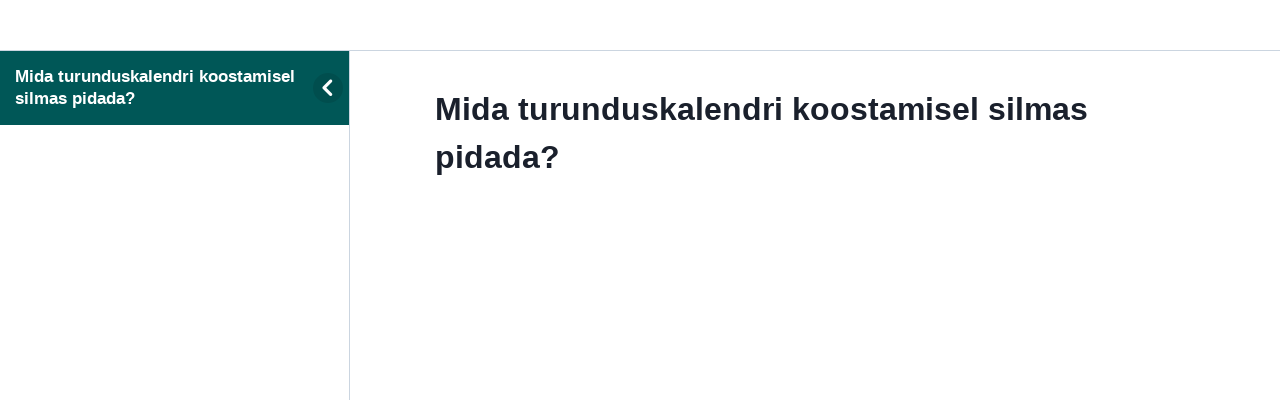

--- FILE ---
content_type: text/css
request_url: https://varamu.visitsouthestonia.com/wp-content/themes/kadence-child/style.css?ver=6.9
body_size: 96
content:
/*
Theme Name: Varamu (Kadence Child)
Theme URI: https://www.kadencewp.com/kadence-theme/
Template: kadence
Author: Kadence WP
Author URI: https://www.kadencewp.com/
Description: Kadence child
Version: 1.1.19.1654801081
Updated: 2022-06-09 18:58:01

*/

.salvesta-tunnistus-btn {
	margin: 0 auto;
	display: block;
	text-align: center;
}

.learndash-wrapper p a {
	text-decoration: underline!important;
	border-bottom: 1px #000;
}